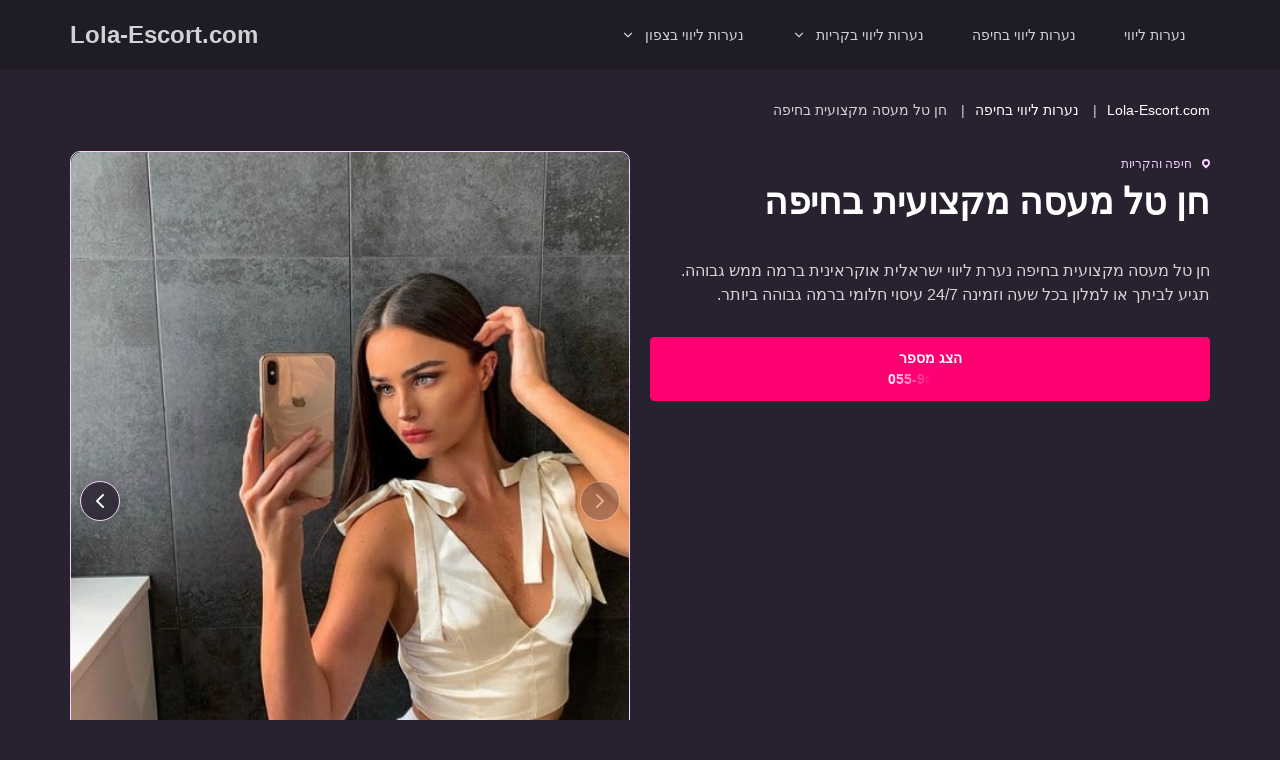

--- FILE ---
content_type: text/html; charset=UTF-8
request_url: https://lola-escort.com/escort/%d7%97%d7%9f-%d7%98%d7%9c-%d7%9e%d7%a2%d7%a1%d7%94-%d7%9e%d7%a7%d7%a6%d7%95%d7%a2%d7%99%d7%aa/
body_size: 12920
content:
<!doctype html>
<html dir="rtl" lang="he-IL">

<head>
	<meta charset="UTF-8">
	<meta name="viewport" content="width=device-width, initial-scale=1">

	<meta name='robots' content='index, follow, max-image-preview:large, max-snippet:-1, max-video-preview:-1' />

<!-- Google Tag Manager for WordPress by gtm4wp.com -->
<script data-cfasync="false" data-pagespeed-no-defer>
	var gtm4wp_datalayer_name = "dataLayer";
	var dataLayer = dataLayer || [];
</script>
<!-- End Google Tag Manager for WordPress by gtm4wp.com -->
	<!-- This site is optimized with the Yoast SEO plugin v25.2 - https://yoast.com/wordpress/plugins/seo/ -->
	<title>חן טל מעסה מקצועית בחיפה - Lola-Escort.com</title>
	<meta name="description" content="חן טל זונה מקצועית בחיפה נערת ליווי ישראלית אוקראינית ברמה ממש גבוהה. תגיע לביתך או למלון בכל שעה וזמינה 24/7 עיסוי חלומי ברמה גבוהה ביותר." />
	<link rel="canonical" href="https://lola-escort.com/escort/חן-טל-מעסה-מקצועית/" />
	<meta property="og:locale" content="he_IL" />
	<meta property="og:type" content="article" />
	<meta property="og:title" content="חן טל מעסה מקצועית בחיפה - Lola-Escort.com" />
	<meta property="og:description" content="חן טל זונה מקצועית בחיפה נערת ליווי ישראלית אוקראינית ברמה ממש גבוהה. תגיע לביתך או למלון בכל שעה וזמינה 24/7 עיסוי חלומי ברמה גבוהה ביותר." />
	<meta property="og:url" content="https://lola-escort.com/escort/חן-טל-מעסה-מקצועית/" />
	<meta property="og:site_name" content="Lola-Escort.com" />
	<meta property="article:modified_time" content="2022-12-08T16:51:46+00:00" />
	<meta property="og:image" content="https://lola-escort.com/wp-content/uploads/2022/03/Escort_haifa_girls_2-6.jpg" />
	<meta property="og:image:width" content="480" />
	<meta property="og:image:height" content="600" />
	<meta property="og:image:type" content="image/jpeg" />
	<meta name="twitter:card" content="summary_large_image" />
	<meta name="twitter:label1" content="זמן קריאה מוערך" />
	<meta name="twitter:data1" content="דקה1" />
	<script type="application/ld+json" class="yoast-schema-graph">{"@context":"https://schema.org","@graph":[{"@type":"WebPage","@id":"https://lola-escort.com/escort/%d7%97%d7%9f-%d7%98%d7%9c-%d7%9e%d7%a2%d7%a1%d7%94-%d7%9e%d7%a7%d7%a6%d7%95%d7%a2%d7%99%d7%aa/","url":"https://lola-escort.com/escort/%d7%97%d7%9f-%d7%98%d7%9c-%d7%9e%d7%a2%d7%a1%d7%94-%d7%9e%d7%a7%d7%a6%d7%95%d7%a2%d7%99%d7%aa/","name":"חן טל מעסה מקצועית בחיפה - Lola-Escort.com","isPartOf":{"@id":"https://lola-escort.com/#website"},"primaryImageOfPage":{"@id":"https://lola-escort.com/escort/%d7%97%d7%9f-%d7%98%d7%9c-%d7%9e%d7%a2%d7%a1%d7%94-%d7%9e%d7%a7%d7%a6%d7%95%d7%a2%d7%99%d7%aa/#primaryimage"},"image":{"@id":"https://lola-escort.com/escort/%d7%97%d7%9f-%d7%98%d7%9c-%d7%9e%d7%a2%d7%a1%d7%94-%d7%9e%d7%a7%d7%a6%d7%95%d7%a2%d7%99%d7%aa/#primaryimage"},"thumbnailUrl":"https://lola-escort.com/wp-content/uploads/2022/03/Escort_haifa_girls_2-6.jpg","datePublished":"2022-03-09T23:01:07+00:00","dateModified":"2022-12-08T16:51:46+00:00","description":"חן טל זונה מקצועית בחיפה נערת ליווי ישראלית אוקראינית ברמה ממש גבוהה. תגיע לביתך או למלון בכל שעה וזמינה 24/7 עיסוי חלומי ברמה גבוהה ביותר.","breadcrumb":{"@id":"https://lola-escort.com/escort/%d7%97%d7%9f-%d7%98%d7%9c-%d7%9e%d7%a2%d7%a1%d7%94-%d7%9e%d7%a7%d7%a6%d7%95%d7%a2%d7%99%d7%aa/#breadcrumb"},"inLanguage":"he-IL","potentialAction":[{"@type":"ReadAction","target":["https://lola-escort.com/escort/%d7%97%d7%9f-%d7%98%d7%9c-%d7%9e%d7%a2%d7%a1%d7%94-%d7%9e%d7%a7%d7%a6%d7%95%d7%a2%d7%99%d7%aa/"]}]},{"@type":"ImageObject","inLanguage":"he-IL","@id":"https://lola-escort.com/escort/%d7%97%d7%9f-%d7%98%d7%9c-%d7%9e%d7%a2%d7%a1%d7%94-%d7%9e%d7%a7%d7%a6%d7%95%d7%a2%d7%99%d7%aa/#primaryimage","url":"https://lola-escort.com/wp-content/uploads/2022/03/Escort_haifa_girls_2-6.jpg","contentUrl":"https://lola-escort.com/wp-content/uploads/2022/03/Escort_haifa_girls_2-6.jpg","width":480,"height":600,"caption":"Escort_haifa_girls"},{"@type":"BreadcrumbList","@id":"https://lola-escort.com/escort/%d7%97%d7%9f-%d7%98%d7%9c-%d7%9e%d7%a2%d7%a1%d7%94-%d7%9e%d7%a7%d7%a6%d7%95%d7%a2%d7%99%d7%aa/#breadcrumb","itemListElement":[{"@type":"ListItem","position":1,"name":"Home","item":"https://lola-escort.com/"},{"@type":"ListItem","position":2,"name":"escort","item":"https://lola-escort.com/escort/"},{"@type":"ListItem","position":3,"name":"חן טל מעסה מקצועית בחיפה"}]},{"@type":"WebSite","@id":"https://lola-escort.com/#website","url":"https://lola-escort.com/","name":"Lola-Escort.com","description":"נערות ליווי בצפון, נערות ליווי בחיפה - שירותי נערות ליווי בקריות","potentialAction":[{"@type":"SearchAction","target":{"@type":"EntryPoint","urlTemplate":"https://lola-escort.com/?s={search_term_string}"},"query-input":{"@type":"PropertyValueSpecification","valueRequired":true,"valueName":"search_term_string"}}],"inLanguage":"he-IL"}]}</script>
	<!-- / Yoast SEO plugin. -->



<link rel="alternate" type="application/rss+xml" title="Lola-Escort.com &laquo; פיד‏" href="https://lola-escort.com/feed/" />
<link rel="alternate" type="application/rss+xml" title="Lola-Escort.com &laquo; פיד תגובות‏" href="https://lola-escort.com/comments/feed/" />
<link rel="alternate" title="oEmbed (JSON)" type="application/json+oembed" href="https://lola-escort.com/wp-json/oembed/1.0/embed?url=https%3A%2F%2Flola-escort.com%2Fescort%2F%25d7%2597%25d7%259f-%25d7%2598%25d7%259c-%25d7%259e%25d7%25a2%25d7%25a1%25d7%2594-%25d7%259e%25d7%25a7%25d7%25a6%25d7%2595%25d7%25a2%25d7%2599%25d7%25aa%2F" />
<link rel="alternate" title="oEmbed (XML)" type="text/xml+oembed" href="https://lola-escort.com/wp-json/oembed/1.0/embed?url=https%3A%2F%2Flola-escort.com%2Fescort%2F%25d7%2597%25d7%259f-%25d7%2598%25d7%259c-%25d7%259e%25d7%25a2%25d7%25a1%25d7%2594-%25d7%259e%25d7%25a7%25d7%25a6%25d7%2595%25d7%25a2%25d7%2599%25d7%25aa%2F&#038;format=xml" />
<style id='wp-img-auto-sizes-contain-inline-css'>
img:is([sizes=auto i],[sizes^="auto," i]){contain-intrinsic-size:3000px 1500px}
/*# sourceURL=wp-img-auto-sizes-contain-inline-css */
</style>
<style id='wp-emoji-styles-inline-css'>

	img.wp-smiley, img.emoji {
		display: inline !important;
		border: none !important;
		box-shadow: none !important;
		height: 1em !important;
		width: 1em !important;
		margin: 0 0.07em !important;
		vertical-align: -0.1em !important;
		background: none !important;
		padding: 0 !important;
	}
/*# sourceURL=wp-emoji-styles-inline-css */
</style>
<style id='wp-block-library-inline-css'>
:root{--wp-block-synced-color:#7a00df;--wp-block-synced-color--rgb:122,0,223;--wp-bound-block-color:var(--wp-block-synced-color);--wp-editor-canvas-background:#ddd;--wp-admin-theme-color:#007cba;--wp-admin-theme-color--rgb:0,124,186;--wp-admin-theme-color-darker-10:#006ba1;--wp-admin-theme-color-darker-10--rgb:0,107,160.5;--wp-admin-theme-color-darker-20:#005a87;--wp-admin-theme-color-darker-20--rgb:0,90,135;--wp-admin-border-width-focus:2px}@media (min-resolution:192dpi){:root{--wp-admin-border-width-focus:1.5px}}.wp-element-button{cursor:pointer}:root .has-very-light-gray-background-color{background-color:#eee}:root .has-very-dark-gray-background-color{background-color:#313131}:root .has-very-light-gray-color{color:#eee}:root .has-very-dark-gray-color{color:#313131}:root .has-vivid-green-cyan-to-vivid-cyan-blue-gradient-background{background:linear-gradient(135deg,#00d084,#0693e3)}:root .has-purple-crush-gradient-background{background:linear-gradient(135deg,#34e2e4,#4721fb 50%,#ab1dfe)}:root .has-hazy-dawn-gradient-background{background:linear-gradient(135deg,#faaca8,#dad0ec)}:root .has-subdued-olive-gradient-background{background:linear-gradient(135deg,#fafae1,#67a671)}:root .has-atomic-cream-gradient-background{background:linear-gradient(135deg,#fdd79a,#004a59)}:root .has-nightshade-gradient-background{background:linear-gradient(135deg,#330968,#31cdcf)}:root .has-midnight-gradient-background{background:linear-gradient(135deg,#020381,#2874fc)}:root{--wp--preset--font-size--normal:16px;--wp--preset--font-size--huge:42px}.has-regular-font-size{font-size:1em}.has-larger-font-size{font-size:2.625em}.has-normal-font-size{font-size:var(--wp--preset--font-size--normal)}.has-huge-font-size{font-size:var(--wp--preset--font-size--huge)}.has-text-align-center{text-align:center}.has-text-align-left{text-align:left}.has-text-align-right{text-align:right}.has-fit-text{white-space:nowrap!important}#end-resizable-editor-section{display:none}.aligncenter{clear:both}.items-justified-left{justify-content:flex-start}.items-justified-center{justify-content:center}.items-justified-right{justify-content:flex-end}.items-justified-space-between{justify-content:space-between}.screen-reader-text{border:0;clip-path:inset(50%);height:1px;margin:-1px;overflow:hidden;padding:0;position:absolute;width:1px;word-wrap:normal!important}.screen-reader-text:focus{background-color:#ddd;clip-path:none;color:#444;display:block;font-size:1em;height:auto;left:5px;line-height:normal;padding:15px 23px 14px;text-decoration:none;top:5px;width:auto;z-index:100000}html :where(.has-border-color){border-style:solid}html :where([style*=border-top-color]){border-top-style:solid}html :where([style*=border-right-color]){border-right-style:solid}html :where([style*=border-bottom-color]){border-bottom-style:solid}html :where([style*=border-left-color]){border-left-style:solid}html :where([style*=border-width]){border-style:solid}html :where([style*=border-top-width]){border-top-style:solid}html :where([style*=border-right-width]){border-right-style:solid}html :where([style*=border-bottom-width]){border-bottom-style:solid}html :where([style*=border-left-width]){border-left-style:solid}html :where(img[class*=wp-image-]){height:auto;max-width:100%}:where(figure){margin:0 0 1em}html :where(.is-position-sticky){--wp-admin--admin-bar--position-offset:var(--wp-admin--admin-bar--height,0px)}@media screen and (max-width:600px){html :where(.is-position-sticky){--wp-admin--admin-bar--position-offset:0px}}

/*# sourceURL=wp-block-library-inline-css */
</style><style id='wp-block-paragraph-inline-css'>
.is-small-text{font-size:.875em}.is-regular-text{font-size:1em}.is-large-text{font-size:2.25em}.is-larger-text{font-size:3em}.has-drop-cap:not(:focus):first-letter{float:right;font-size:8.4em;font-style:normal;font-weight:100;line-height:.68;margin:.05em 0 0 .1em;text-transform:uppercase}body.rtl .has-drop-cap:not(:focus):first-letter{float:none;margin-right:.1em}p.has-drop-cap.has-background{overflow:hidden}:root :where(p.has-background){padding:1.25em 2.375em}:where(p.has-text-color:not(.has-link-color)) a{color:inherit}p.has-text-align-left[style*="writing-mode:vertical-lr"],p.has-text-align-right[style*="writing-mode:vertical-rl"]{rotate:180deg}
/*# sourceURL=https://lola-escort.com/wp-includes/blocks/paragraph/style.min.css */
</style>
<style id='global-styles-inline-css'>
:root{--wp--preset--aspect-ratio--square: 1;--wp--preset--aspect-ratio--4-3: 4/3;--wp--preset--aspect-ratio--3-4: 3/4;--wp--preset--aspect-ratio--3-2: 3/2;--wp--preset--aspect-ratio--2-3: 2/3;--wp--preset--aspect-ratio--16-9: 16/9;--wp--preset--aspect-ratio--9-16: 9/16;--wp--preset--color--black: #000000;--wp--preset--color--cyan-bluish-gray: #abb8c3;--wp--preset--color--white: #ffffff;--wp--preset--color--pale-pink: #f78da7;--wp--preset--color--vivid-red: #cf2e2e;--wp--preset--color--luminous-vivid-orange: #ff6900;--wp--preset--color--luminous-vivid-amber: #fcb900;--wp--preset--color--light-green-cyan: #7bdcb5;--wp--preset--color--vivid-green-cyan: #00d084;--wp--preset--color--pale-cyan-blue: #8ed1fc;--wp--preset--color--vivid-cyan-blue: #0693e3;--wp--preset--color--vivid-purple: #9b51e0;--wp--preset--gradient--vivid-cyan-blue-to-vivid-purple: linear-gradient(135deg,rgb(6,147,227) 0%,rgb(155,81,224) 100%);--wp--preset--gradient--light-green-cyan-to-vivid-green-cyan: linear-gradient(135deg,rgb(122,220,180) 0%,rgb(0,208,130) 100%);--wp--preset--gradient--luminous-vivid-amber-to-luminous-vivid-orange: linear-gradient(135deg,rgb(252,185,0) 0%,rgb(255,105,0) 100%);--wp--preset--gradient--luminous-vivid-orange-to-vivid-red: linear-gradient(135deg,rgb(255,105,0) 0%,rgb(207,46,46) 100%);--wp--preset--gradient--very-light-gray-to-cyan-bluish-gray: linear-gradient(135deg,rgb(238,238,238) 0%,rgb(169,184,195) 100%);--wp--preset--gradient--cool-to-warm-spectrum: linear-gradient(135deg,rgb(74,234,220) 0%,rgb(151,120,209) 20%,rgb(207,42,186) 40%,rgb(238,44,130) 60%,rgb(251,105,98) 80%,rgb(254,248,76) 100%);--wp--preset--gradient--blush-light-purple: linear-gradient(135deg,rgb(255,206,236) 0%,rgb(152,150,240) 100%);--wp--preset--gradient--blush-bordeaux: linear-gradient(135deg,rgb(254,205,165) 0%,rgb(254,45,45) 50%,rgb(107,0,62) 100%);--wp--preset--gradient--luminous-dusk: linear-gradient(135deg,rgb(255,203,112) 0%,rgb(199,81,192) 50%,rgb(65,88,208) 100%);--wp--preset--gradient--pale-ocean: linear-gradient(135deg,rgb(255,245,203) 0%,rgb(182,227,212) 50%,rgb(51,167,181) 100%);--wp--preset--gradient--electric-grass: linear-gradient(135deg,rgb(202,248,128) 0%,rgb(113,206,126) 100%);--wp--preset--gradient--midnight: linear-gradient(135deg,rgb(2,3,129) 0%,rgb(40,116,252) 100%);--wp--preset--font-size--small: 13px;--wp--preset--font-size--medium: 20px;--wp--preset--font-size--large: 36px;--wp--preset--font-size--x-large: 42px;--wp--preset--spacing--20: 0.44rem;--wp--preset--spacing--30: 0.67rem;--wp--preset--spacing--40: 1rem;--wp--preset--spacing--50: 1.5rem;--wp--preset--spacing--60: 2.25rem;--wp--preset--spacing--70: 3.38rem;--wp--preset--spacing--80: 5.06rem;--wp--preset--shadow--natural: 6px 6px 9px rgba(0, 0, 0, 0.2);--wp--preset--shadow--deep: 12px 12px 50px rgba(0, 0, 0, 0.4);--wp--preset--shadow--sharp: 6px 6px 0px rgba(0, 0, 0, 0.2);--wp--preset--shadow--outlined: 6px 6px 0px -3px rgb(255, 255, 255), 6px 6px rgb(0, 0, 0);--wp--preset--shadow--crisp: 6px 6px 0px rgb(0, 0, 0);}:where(.is-layout-flex){gap: 0.5em;}:where(.is-layout-grid){gap: 0.5em;}body .is-layout-flex{display: flex;}.is-layout-flex{flex-wrap: wrap;align-items: center;}.is-layout-flex > :is(*, div){margin: 0;}body .is-layout-grid{display: grid;}.is-layout-grid > :is(*, div){margin: 0;}:where(.wp-block-columns.is-layout-flex){gap: 2em;}:where(.wp-block-columns.is-layout-grid){gap: 2em;}:where(.wp-block-post-template.is-layout-flex){gap: 1.25em;}:where(.wp-block-post-template.is-layout-grid){gap: 1.25em;}.has-black-color{color: var(--wp--preset--color--black) !important;}.has-cyan-bluish-gray-color{color: var(--wp--preset--color--cyan-bluish-gray) !important;}.has-white-color{color: var(--wp--preset--color--white) !important;}.has-pale-pink-color{color: var(--wp--preset--color--pale-pink) !important;}.has-vivid-red-color{color: var(--wp--preset--color--vivid-red) !important;}.has-luminous-vivid-orange-color{color: var(--wp--preset--color--luminous-vivid-orange) !important;}.has-luminous-vivid-amber-color{color: var(--wp--preset--color--luminous-vivid-amber) !important;}.has-light-green-cyan-color{color: var(--wp--preset--color--light-green-cyan) !important;}.has-vivid-green-cyan-color{color: var(--wp--preset--color--vivid-green-cyan) !important;}.has-pale-cyan-blue-color{color: var(--wp--preset--color--pale-cyan-blue) !important;}.has-vivid-cyan-blue-color{color: var(--wp--preset--color--vivid-cyan-blue) !important;}.has-vivid-purple-color{color: var(--wp--preset--color--vivid-purple) !important;}.has-black-background-color{background-color: var(--wp--preset--color--black) !important;}.has-cyan-bluish-gray-background-color{background-color: var(--wp--preset--color--cyan-bluish-gray) !important;}.has-white-background-color{background-color: var(--wp--preset--color--white) !important;}.has-pale-pink-background-color{background-color: var(--wp--preset--color--pale-pink) !important;}.has-vivid-red-background-color{background-color: var(--wp--preset--color--vivid-red) !important;}.has-luminous-vivid-orange-background-color{background-color: var(--wp--preset--color--luminous-vivid-orange) !important;}.has-luminous-vivid-amber-background-color{background-color: var(--wp--preset--color--luminous-vivid-amber) !important;}.has-light-green-cyan-background-color{background-color: var(--wp--preset--color--light-green-cyan) !important;}.has-vivid-green-cyan-background-color{background-color: var(--wp--preset--color--vivid-green-cyan) !important;}.has-pale-cyan-blue-background-color{background-color: var(--wp--preset--color--pale-cyan-blue) !important;}.has-vivid-cyan-blue-background-color{background-color: var(--wp--preset--color--vivid-cyan-blue) !important;}.has-vivid-purple-background-color{background-color: var(--wp--preset--color--vivid-purple) !important;}.has-black-border-color{border-color: var(--wp--preset--color--black) !important;}.has-cyan-bluish-gray-border-color{border-color: var(--wp--preset--color--cyan-bluish-gray) !important;}.has-white-border-color{border-color: var(--wp--preset--color--white) !important;}.has-pale-pink-border-color{border-color: var(--wp--preset--color--pale-pink) !important;}.has-vivid-red-border-color{border-color: var(--wp--preset--color--vivid-red) !important;}.has-luminous-vivid-orange-border-color{border-color: var(--wp--preset--color--luminous-vivid-orange) !important;}.has-luminous-vivid-amber-border-color{border-color: var(--wp--preset--color--luminous-vivid-amber) !important;}.has-light-green-cyan-border-color{border-color: var(--wp--preset--color--light-green-cyan) !important;}.has-vivid-green-cyan-border-color{border-color: var(--wp--preset--color--vivid-green-cyan) !important;}.has-pale-cyan-blue-border-color{border-color: var(--wp--preset--color--pale-cyan-blue) !important;}.has-vivid-cyan-blue-border-color{border-color: var(--wp--preset--color--vivid-cyan-blue) !important;}.has-vivid-purple-border-color{border-color: var(--wp--preset--color--vivid-purple) !important;}.has-vivid-cyan-blue-to-vivid-purple-gradient-background{background: var(--wp--preset--gradient--vivid-cyan-blue-to-vivid-purple) !important;}.has-light-green-cyan-to-vivid-green-cyan-gradient-background{background: var(--wp--preset--gradient--light-green-cyan-to-vivid-green-cyan) !important;}.has-luminous-vivid-amber-to-luminous-vivid-orange-gradient-background{background: var(--wp--preset--gradient--luminous-vivid-amber-to-luminous-vivid-orange) !important;}.has-luminous-vivid-orange-to-vivid-red-gradient-background{background: var(--wp--preset--gradient--luminous-vivid-orange-to-vivid-red) !important;}.has-very-light-gray-to-cyan-bluish-gray-gradient-background{background: var(--wp--preset--gradient--very-light-gray-to-cyan-bluish-gray) !important;}.has-cool-to-warm-spectrum-gradient-background{background: var(--wp--preset--gradient--cool-to-warm-spectrum) !important;}.has-blush-light-purple-gradient-background{background: var(--wp--preset--gradient--blush-light-purple) !important;}.has-blush-bordeaux-gradient-background{background: var(--wp--preset--gradient--blush-bordeaux) !important;}.has-luminous-dusk-gradient-background{background: var(--wp--preset--gradient--luminous-dusk) !important;}.has-pale-ocean-gradient-background{background: var(--wp--preset--gradient--pale-ocean) !important;}.has-electric-grass-gradient-background{background: var(--wp--preset--gradient--electric-grass) !important;}.has-midnight-gradient-background{background: var(--wp--preset--gradient--midnight) !important;}.has-small-font-size{font-size: var(--wp--preset--font-size--small) !important;}.has-medium-font-size{font-size: var(--wp--preset--font-size--medium) !important;}.has-large-font-size{font-size: var(--wp--preset--font-size--large) !important;}.has-x-large-font-size{font-size: var(--wp--preset--font-size--x-large) !important;}
/*# sourceURL=global-styles-inline-css */
</style>

<style id='classic-theme-styles-inline-css'>
/*! This file is auto-generated */
.wp-block-button__link{color:#fff;background-color:#32373c;border-radius:9999px;box-shadow:none;text-decoration:none;padding:calc(.667em + 2px) calc(1.333em + 2px);font-size:1.125em}.wp-block-file__button{background:#32373c;color:#fff;text-decoration:none}
/*# sourceURL=/wp-includes/css/classic-themes.min.css */
</style>
<link data-minify="1" rel='stylesheet' id='eskort-style-css' href='https://lola-escort.com/wp-content/cache/min/1/wp-content/themes/eskort/assets/css/main.css?ver=1749239370' media='all' />
<link rel="https://api.w.org/" href="https://lola-escort.com/wp-json/" /><link rel="alternate" title="JSON" type="application/json" href="https://lola-escort.com/wp-json/wp/v2/catalog/299" /><link rel="EditURI" type="application/rsd+xml" title="RSD" href="https://lola-escort.com/xmlrpc.php?rsd" />
<meta name="generator" content="WordPress 6.9" />
<link rel='shortlink' href='https://lola-escort.com/?p=299' />

<!-- Google Tag Manager for WordPress by gtm4wp.com -->
<!-- GTM Container placement set to off -->
<script data-cfasync="false" data-pagespeed-no-defer>
	var dataLayer_content = {"pagePostType":"catalog","pagePostType2":"single-catalog","pagePostAuthor":"master"};
	dataLayer.push( dataLayer_content );
</script>

<!-- End Google Tag Manager for WordPress by gtm4wp.com --><!-- This code is added by Analytify (6.1.0) https://analytify.io/ !-->
			<script async src="https://www.googletagmanager.com/gtag/js?id=?UA-235694956-1"></script>
			<script>
			window.dataLayer = window.dataLayer || [];
			function gtag(){dataLayer.push(arguments);}
			gtag('js', new Date());

			const configuration = JSON.parse( '{"anonymize_ip":"false","forceSSL":"false","allow_display_features":"false","debug_mode":true}' );
			const gaID = 'UA-235694956-1';

			
			gtag('config', gaID, configuration);

			
			</script>

			<!-- This code is added by Analytify (6.1.0) !--><link rel="icon" href="https://lola-escort.com/wp-content/uploads/2022/08/cropped-favicon-01-32x32.png" sizes="32x32" />
<link rel="icon" href="https://lola-escort.com/wp-content/uploads/2022/08/cropped-favicon-01-192x192.png" sizes="192x192" />
<link rel="apple-touch-icon" href="https://lola-escort.com/wp-content/uploads/2022/08/cropped-favicon-01-180x180.png" />
<meta name="msapplication-TileImage" content="https://lola-escort.com/wp-content/uploads/2022/08/cropped-favicon-01-270x270.png" />
	</style>
<meta name="generator" content="WP Rocket 3.18.3" data-wpr-features="wpr_minify_concatenate_js wpr_minify_css wpr_preload_links wpr_desktop" /></head>

<body class="rtl wp-singular catalog-template-default single single-catalog postid-299 wp-theme-eskort">
	
	<header class="site-header-outer">
		<div data-rocket-location-hash="40f22408a88335a0945fffe944caafc3" class="container">
			<div class="site-header">
				<div class="site-header-nav">
					<button class="site-header-hamburger" aria-label="לִפְתוֹחַ" data-bs-toggle="modal" data-bs-target="#menuModal">
						<svg class="ic ic-hamburger" aria-hidden="true">
							<use xlink:href="#sprite-hamburger"></use>
						</svg>
					</button>
					<nav class="site-menu site-header-menu"><ul id="menu-menu-1" class="" itemscope itemtype="http://www.schema.org/SiteNavigationElement"><li class="menu-item menu-item-type-post_type menu-item-object-page menu-item-home"><a itemprop="url" href="https://lola-escort.com/"><span itemprop="name">נערות ליווי</span><svg class="ic ic-chevron" aria-hidden="true"><use xlink:href="#sprite-chevron"></use></svg></a></li>
<li class="menu-item menu-item-type-taxonomy menu-item-object-girl-category current-catalog-ancestor current-menu-parent current-catalog-parent active"><a itemprop="url" href="https://lola-escort.com/escorts/haifa/"><span itemprop="name">נערות ליווי בחיפה</span><svg class="ic ic-chevron" aria-hidden="true"><use xlink:href="#sprite-chevron"></use></svg></a></li>
<li class="menu-item menu-item-type-taxonomy menu-item-object-girl-category menu-item-has-children dropdown"><a href="#" data-bs-toggle="dropdown" aria-expanded="false" class="dropdown-toggle"><span itemprop="name">נערות ליווי בקריות</span><svg class="ic ic-chevron" aria-hidden="true"><use xlink:href="#sprite-chevron"></use></svg></a>
<ul class="dropdown-menu" >
	<li class="menu-item menu-item-type-taxonomy menu-item-object-girl-category"><a itemprop="url" href="https://lola-escort.com/escorts/kiryat-bialik/" class="dropdown-item"><span itemprop="name">נערות ליווי בקרית ביאליק</span><svg class="ic ic-chevron" aria-hidden="true"><use xlink:href="#sprite-chevron"></use></svg></a></li>
	<li class="menu-item menu-item-type-taxonomy menu-item-object-girl-category"><a itemprop="url" href="https://lola-escort.com/escorts/kiryat-haim/" class="dropdown-item"><span itemprop="name">נערות ליווי בקרית חיים</span><svg class="ic ic-chevron" aria-hidden="true"><use xlink:href="#sprite-chevron"></use></svg></a></li>
	<li class="menu-item menu-item-type-taxonomy menu-item-object-girl-category"><a itemprop="url" href="https://lola-escort.com/escorts/kiryat-yam/" class="dropdown-item"><span itemprop="name">נערות ליווי בקרית ים</span><svg class="ic ic-chevron" aria-hidden="true"><use xlink:href="#sprite-chevron"></use></svg></a></li>
	<li class="menu-item menu-item-type-taxonomy menu-item-object-girl-category"><a itemprop="url" href="https://lola-escort.com/escorts/kiryat-motzkin/" class="dropdown-item"><span itemprop="name">נערות ליווי בקרית מוצקין</span><svg class="ic ic-chevron" aria-hidden="true"><use xlink:href="#sprite-chevron"></use></svg></a></li>
</ul>
</li>
<li class="menu-item menu-item-type-taxonomy menu-item-object-girl-category menu-item-has-children dropdown"><a href="#" data-bs-toggle="dropdown" aria-expanded="false" class="dropdown-toggle"><span itemprop="name">נערות ליווי בצפון</span><svg class="ic ic-chevron" aria-hidden="true"><use xlink:href="#sprite-chevron"></use></svg></a>
<ul class="dropdown-menu" >
	<li class="menu-item menu-item-type-taxonomy menu-item-object-girl-category"><a itemprop="url" href="https://lola-escort.com/escorts/nesher/" class="dropdown-item"><span itemprop="name">נערות ליווי בנשר</span><svg class="ic ic-chevron" aria-hidden="true"><use xlink:href="#sprite-chevron"></use></svg></a></li>
	<li class="menu-item menu-item-type-taxonomy menu-item-object-girl-category"><a itemprop="url" href="https://lola-escort.com/escorts/tirat-carmel/" class="dropdown-item"><span itemprop="name">נערות ליווי בטירת כרמל</span><svg class="ic ic-chevron" aria-hidden="true"><use xlink:href="#sprite-chevron"></use></svg></a></li>
	<li class="menu-item menu-item-type-taxonomy menu-item-object-girl-category"><a itemprop="url" href="https://lola-escort.com/escorts/atlit/" class="dropdown-item"><span itemprop="name">נערות ליווי בעתלית</span><svg class="ic ic-chevron" aria-hidden="true"><use xlink:href="#sprite-chevron"></use></svg></a></li>
	<li class="menu-item menu-item-type-taxonomy menu-item-object-girl-category"><a itemprop="url" href="https://lola-escort.com/escorts/acre/" class="dropdown-item"><span itemprop="name">נערות ליווי בעכו</span><svg class="ic ic-chevron" aria-hidden="true"><use xlink:href="#sprite-chevron"></use></svg></a></li>
	<li class="menu-item menu-item-type-taxonomy menu-item-object-girl-category"><a itemprop="url" href="https://lola-escort.com/escorts/nahariyya/" class="dropdown-item"><span itemprop="name">נערות ליווי בנהריה</span><svg class="ic ic-chevron" aria-hidden="true"><use xlink:href="#sprite-chevron"></use></svg></a></li>
	<li class="menu-item menu-item-type-taxonomy menu-item-object-girl-category"><a itemprop="url" href="https://lola-escort.com/escorts/afula/" class="dropdown-item"><span itemprop="name">נערות ליווי בעפולה</span><svg class="ic ic-chevron" aria-hidden="true"><use xlink:href="#sprite-chevron"></use></svg></a></li>
	<li class="menu-item menu-item-type-taxonomy menu-item-object-girl-category"><a itemprop="url" href="https://lola-escort.com/escorts/caesarea/" class="dropdown-item"><span itemprop="name">נערות ליווי בקיסריה</span><svg class="ic ic-chevron" aria-hidden="true"><use xlink:href="#sprite-chevron"></use></svg></a></li>
	<li class="menu-item menu-item-type-taxonomy menu-item-object-girl-category"><a itemprop="url" href="https://lola-escort.com/escorts/hadera/" class="dropdown-item"><span itemprop="name">נערות ליווי בחדרה</span><svg class="ic ic-chevron" aria-hidden="true"><use xlink:href="#sprite-chevron"></use></svg></a></li>
	<li class="menu-item menu-item-type-taxonomy menu-item-object-girl-category"><a itemprop="url" href="https://lola-escort.com/escorts/tiberias/" class="dropdown-item"><span itemprop="name">נערות ליווי בטבריה</span><svg class="ic ic-chevron" aria-hidden="true"><use xlink:href="#sprite-chevron"></use></svg></a></li>
	<li class="menu-item menu-item-type-taxonomy menu-item-object-girl-category"><a itemprop="url" href="https://lola-escort.com/escorts/karmiel/" class="dropdown-item"><span itemprop="name">נערות ליווי בכרמיאל</span><svg class="ic ic-chevron" aria-hidden="true"><use xlink:href="#sprite-chevron"></use></svg></a></li>
	<li class="menu-item menu-item-type-taxonomy menu-item-object-girl-category"><a itemprop="url" href="https://lola-escort.com/escorts/nazareth/" class="dropdown-item"><span itemprop="name">נערות ליווי בנצרת</span><svg class="ic ic-chevron" aria-hidden="true"><use xlink:href="#sprite-chevron"></use></svg></a></li>
</ul>
</li>
</ul></nav>				</div>



									<a href="https://lola-escort.com" class="site-header-logo" title="Lola-Escort.com">
													Lola-Escort.com
											</a>
							</div>
		</div>
		</div>
	</header>
<main data-rocket-location-hash="a7f3a38089255325ab69e86fe15ac6d6" class="site-main" itemscope itemtype="http://schema.org/Service">
    <link itemprop="additionalType" href="https://schema.org/AdultEntertainment">
    <meta itemprop="providerMobility" content="dynamic">

    <div data-rocket-location-hash="9fac99a10f3ff7183cec3e29f076b89a" class="breadcrumb-outer">
    <div data-rocket-location-hash="a07ea42f7826adb30ee53f29399bc39c" class="container">
        <ol itemscope itemtype="https://schema.org/BreadcrumbList" class="breadcrumb">
            <li itemprop="itemListElement" itemscope itemtype="https://schema.org/ListItem">
                <a href="https://lola-escort.com" itemprop="item"><span itemprop="name">Lola-Escort.com</span></a>
                <meta itemprop="position" content="1">
            </li>
                        <li itemprop="itemListElement" itemscope itemtype="https://schema.org/ListItem">
                <a href="https://lola-escort.com/escorts/haifa/" itemprop="item"><span itemprop="name">נערות ליווי בחיפה</span></a>
                <meta itemprop="position" content="2">
            </li>
            <li itemprop="itemListElement" itemscope itemtype="https://schema.org/ListItem">
                <span itemprop="name">חן טל מעסה מקצועית בחיפה</span>
                <meta itemprop="position" content="2">
            </li>
        </ol>
    </div>
</div>
<div class="container">
    <div data-rocket-location-hash="27bad054a292f89c36997eb16821e689" class="personal">
        <div class="gallery">
            <div class="swiper gallery-slider">
                <div class="swiper-wrapper">
                                            <div class="swiper-slide">
                                                            <img width="480" height="600" src="https://lola-escort.com/wp-content/uploads/2022/03/Escort_haifa_girls-6.jpg" class="swiper-lazy" alt="Escort_haifa_girls" itemprop="image" decoding="async" fetchpriority="high" srcset="https://lola-escort.com/wp-content/uploads/2022/03/Escort_haifa_girls-6.jpg 480w, https://lola-escort.com/wp-content/uploads/2022/03/Escort_haifa_girls-6-308x385.jpg 308w, https://lola-escort.com/wp-content/uploads/2022/03/Escort_haifa_girls-6-80x100.jpg 80w" sizes="(max-width: 480px) 100vw, 480px" />                                                        <div class="swiper-lazy-preloader"></div>
                        </div>
                                            <div class="swiper-slide">
                                                            <img width="480" height="600" src="https://lola-escort.com/wp-content/uploads/2022/03/Escort_haifa_girls_2-6.jpg" class="swiper-lazy" alt="Escort_haifa_girls" decoding="async" srcset="https://lola-escort.com/wp-content/uploads/2022/03/Escort_haifa_girls_2-6.jpg 480w, https://lola-escort.com/wp-content/uploads/2022/03/Escort_haifa_girls_2-6-308x385.jpg 308w, https://lola-escort.com/wp-content/uploads/2022/03/Escort_haifa_girls_2-6-80x100.jpg 80w" sizes="(max-width: 480px) 100vw, 480px" />                                                        <div class="swiper-lazy-preloader"></div>
                        </div>
                                            <div class="swiper-slide">
                                                            <img width="480" height="600" src="https://lola-escort.com/wp-content/uploads/2022/03/Escort_haifa_girls_3-6.jpg" class="swiper-lazy" alt="Escort_haifa_girls" decoding="async" srcset="https://lola-escort.com/wp-content/uploads/2022/03/Escort_haifa_girls_3-6.jpg 480w, https://lola-escort.com/wp-content/uploads/2022/03/Escort_haifa_girls_3-6-308x385.jpg 308w, https://lola-escort.com/wp-content/uploads/2022/03/Escort_haifa_girls_3-6-80x100.jpg 80w" sizes="(max-width: 480px) 100vw, 480px" />                                                        <div class="swiper-lazy-preloader"></div>
                        </div>
                                            <div class="swiper-slide">
                                                            <img width="480" height="600" src="https://lola-escort.com/wp-content/uploads/2022/03/Escort_haifa_girls_4-6.jpg" class="swiper-lazy" alt="Escort_haifa_girls" decoding="async" loading="lazy" srcset="https://lola-escort.com/wp-content/uploads/2022/03/Escort_haifa_girls_4-6.jpg 480w, https://lola-escort.com/wp-content/uploads/2022/03/Escort_haifa_girls_4-6-308x385.jpg 308w, https://lola-escort.com/wp-content/uploads/2022/03/Escort_haifa_girls_4-6-80x100.jpg 80w" sizes="auto, (max-width: 480px) 100vw, 480px" />                                                        <div class="swiper-lazy-preloader"></div>
                        </div>
                                            <div class="swiper-slide">
                                                            <img width="480" height="600" src="https://lola-escort.com/wp-content/uploads/2022/03/Escort_haifa_girls_5-4.jpg" class="swiper-lazy" alt="Escort_haifa_girls" decoding="async" loading="lazy" srcset="https://lola-escort.com/wp-content/uploads/2022/03/Escort_haifa_girls_5-4.jpg 480w, https://lola-escort.com/wp-content/uploads/2022/03/Escort_haifa_girls_5-4-308x385.jpg 308w, https://lola-escort.com/wp-content/uploads/2022/03/Escort_haifa_girls_5-4-80x100.jpg 80w" sizes="auto, (max-width: 480px) 100vw, 480px" />                                                        <div class="swiper-lazy-preloader"></div>
                        </div>
                                            <div class="swiper-slide">
                                                            <img width="480" height="600" src="https://lola-escort.com/wp-content/uploads/2022/03/Escort_haifa_girls_6-3.jpg" class="swiper-lazy" alt="Escort_haifa_girls" decoding="async" loading="lazy" srcset="https://lola-escort.com/wp-content/uploads/2022/03/Escort_haifa_girls_6-3.jpg 480w, https://lola-escort.com/wp-content/uploads/2022/03/Escort_haifa_girls_6-3-308x385.jpg 308w, https://lola-escort.com/wp-content/uploads/2022/03/Escort_haifa_girls_6-3-80x100.jpg 80w" sizes="auto, (max-width: 480px) 100vw, 480px" />                                                        <div class="swiper-lazy-preloader"></div>
                        </div>
                                            <div class="swiper-slide">
                                                            <img width="480" height="600" src="https://lola-escort.com/wp-content/uploads/2022/03/Escort_haifa_girls_7-1.jpg" class="swiper-lazy" alt="Escort_haifa_girls" decoding="async" loading="lazy" srcset="https://lola-escort.com/wp-content/uploads/2022/03/Escort_haifa_girls_7-1.jpg 480w, https://lola-escort.com/wp-content/uploads/2022/03/Escort_haifa_girls_7-1-308x385.jpg 308w, https://lola-escort.com/wp-content/uploads/2022/03/Escort_haifa_girls_7-1-80x100.jpg 80w" sizes="auto, (max-width: 480px) 100vw, 480px" />                                                        <div class="swiper-lazy-preloader"></div>
                        </div>
                                            <div class="swiper-slide">
                                                            <img width="480" height="600" src="https://lola-escort.com/wp-content/uploads/2022/03/Escort_haifa_girls_8-1.jpg" class="swiper-lazy" alt="Escort_haifa_girls" decoding="async" loading="lazy" srcset="https://lola-escort.com/wp-content/uploads/2022/03/Escort_haifa_girls_8-1.jpg 480w, https://lola-escort.com/wp-content/uploads/2022/03/Escort_haifa_girls_8-1-308x385.jpg 308w, https://lola-escort.com/wp-content/uploads/2022/03/Escort_haifa_girls_8-1-80x100.jpg 80w" sizes="auto, (max-width: 480px) 100vw, 480px" />                                                        <div class="swiper-lazy-preloader"></div>
                        </div>
                                            <div class="swiper-slide">
                                                            <img width="480" height="600" src="https://lola-escort.com/wp-content/uploads/2022/03/Escort_haifa_girls_9-1.jpg" class="swiper-lazy" alt="Escort_haifa_girls" decoding="async" loading="lazy" srcset="https://lola-escort.com/wp-content/uploads/2022/03/Escort_haifa_girls_9-1.jpg 480w, https://lola-escort.com/wp-content/uploads/2022/03/Escort_haifa_girls_9-1-308x385.jpg 308w, https://lola-escort.com/wp-content/uploads/2022/03/Escort_haifa_girls_9-1-80x100.jpg 80w" sizes="auto, (max-width: 480px) 100vw, 480px" />                                                        <div class="swiper-lazy-preloader"></div>
                        </div>
                                    </div>
                <div class="swiper-button-next"></div>
                <div class="swiper-button-prev"></div>
            </div>
            <div thumbsSlider="" class="swiper gallery-thumbs">
                <div class="swiper-wrapper">
                                            <div class="swiper-slide">
                            <img width="480" height="600" src="https://lola-escort.com/wp-content/uploads/2022/03/Escort_haifa_girls-6.jpg" class="swiper-lazy" alt="Escort_haifa_girls" decoding="async" loading="lazy" srcset="https://lola-escort.com/wp-content/uploads/2022/03/Escort_haifa_girls-6.jpg 480w, https://lola-escort.com/wp-content/uploads/2022/03/Escort_haifa_girls-6-308x385.jpg 308w, https://lola-escort.com/wp-content/uploads/2022/03/Escort_haifa_girls-6-80x100.jpg 80w" sizes="auto, (max-width: 480px) 100vw, 480px" />                            <div class="swiper-lazy-preloader"></div>
                        </div>
                                            <div class="swiper-slide">
                            <img width="480" height="600" src="https://lola-escort.com/wp-content/uploads/2022/03/Escort_haifa_girls_2-6.jpg" class="swiper-lazy" alt="Escort_haifa_girls" decoding="async" loading="lazy" srcset="https://lola-escort.com/wp-content/uploads/2022/03/Escort_haifa_girls_2-6.jpg 480w, https://lola-escort.com/wp-content/uploads/2022/03/Escort_haifa_girls_2-6-308x385.jpg 308w, https://lola-escort.com/wp-content/uploads/2022/03/Escort_haifa_girls_2-6-80x100.jpg 80w" sizes="auto, (max-width: 480px) 100vw, 480px" />                            <div class="swiper-lazy-preloader"></div>
                        </div>
                                            <div class="swiper-slide">
                            <img width="480" height="600" src="https://lola-escort.com/wp-content/uploads/2022/03/Escort_haifa_girls_3-6.jpg" class="swiper-lazy" alt="Escort_haifa_girls" decoding="async" loading="lazy" srcset="https://lola-escort.com/wp-content/uploads/2022/03/Escort_haifa_girls_3-6.jpg 480w, https://lola-escort.com/wp-content/uploads/2022/03/Escort_haifa_girls_3-6-308x385.jpg 308w, https://lola-escort.com/wp-content/uploads/2022/03/Escort_haifa_girls_3-6-80x100.jpg 80w" sizes="auto, (max-width: 480px) 100vw, 480px" />                            <div class="swiper-lazy-preloader"></div>
                        </div>
                                            <div class="swiper-slide">
                            <img width="480" height="600" src="https://lola-escort.com/wp-content/uploads/2022/03/Escort_haifa_girls_4-6.jpg" class="swiper-lazy" alt="Escort_haifa_girls" decoding="async" loading="lazy" srcset="https://lola-escort.com/wp-content/uploads/2022/03/Escort_haifa_girls_4-6.jpg 480w, https://lola-escort.com/wp-content/uploads/2022/03/Escort_haifa_girls_4-6-308x385.jpg 308w, https://lola-escort.com/wp-content/uploads/2022/03/Escort_haifa_girls_4-6-80x100.jpg 80w" sizes="auto, (max-width: 480px) 100vw, 480px" />                            <div class="swiper-lazy-preloader"></div>
                        </div>
                                            <div class="swiper-slide">
                            <img width="480" height="600" src="https://lola-escort.com/wp-content/uploads/2022/03/Escort_haifa_girls_5-4.jpg" class="swiper-lazy" alt="Escort_haifa_girls" decoding="async" loading="lazy" srcset="https://lola-escort.com/wp-content/uploads/2022/03/Escort_haifa_girls_5-4.jpg 480w, https://lola-escort.com/wp-content/uploads/2022/03/Escort_haifa_girls_5-4-308x385.jpg 308w, https://lola-escort.com/wp-content/uploads/2022/03/Escort_haifa_girls_5-4-80x100.jpg 80w" sizes="auto, (max-width: 480px) 100vw, 480px" />                            <div class="swiper-lazy-preloader"></div>
                        </div>
                                            <div class="swiper-slide">
                            <img width="480" height="600" src="https://lola-escort.com/wp-content/uploads/2022/03/Escort_haifa_girls_6-3.jpg" class="swiper-lazy" alt="Escort_haifa_girls" decoding="async" loading="lazy" srcset="https://lola-escort.com/wp-content/uploads/2022/03/Escort_haifa_girls_6-3.jpg 480w, https://lola-escort.com/wp-content/uploads/2022/03/Escort_haifa_girls_6-3-308x385.jpg 308w, https://lola-escort.com/wp-content/uploads/2022/03/Escort_haifa_girls_6-3-80x100.jpg 80w" sizes="auto, (max-width: 480px) 100vw, 480px" />                            <div class="swiper-lazy-preloader"></div>
                        </div>
                                            <div class="swiper-slide">
                            <img width="480" height="600" src="https://lola-escort.com/wp-content/uploads/2022/03/Escort_haifa_girls_7-1.jpg" class="swiper-lazy" alt="Escort_haifa_girls" decoding="async" loading="lazy" srcset="https://lola-escort.com/wp-content/uploads/2022/03/Escort_haifa_girls_7-1.jpg 480w, https://lola-escort.com/wp-content/uploads/2022/03/Escort_haifa_girls_7-1-308x385.jpg 308w, https://lola-escort.com/wp-content/uploads/2022/03/Escort_haifa_girls_7-1-80x100.jpg 80w" sizes="auto, (max-width: 480px) 100vw, 480px" />                            <div class="swiper-lazy-preloader"></div>
                        </div>
                                            <div class="swiper-slide">
                            <img width="480" height="600" src="https://lola-escort.com/wp-content/uploads/2022/03/Escort_haifa_girls_8-1.jpg" class="swiper-lazy" alt="Escort_haifa_girls" decoding="async" loading="lazy" srcset="https://lola-escort.com/wp-content/uploads/2022/03/Escort_haifa_girls_8-1.jpg 480w, https://lola-escort.com/wp-content/uploads/2022/03/Escort_haifa_girls_8-1-308x385.jpg 308w, https://lola-escort.com/wp-content/uploads/2022/03/Escort_haifa_girls_8-1-80x100.jpg 80w" sizes="auto, (max-width: 480px) 100vw, 480px" />                            <div class="swiper-lazy-preloader"></div>
                        </div>
                                            <div class="swiper-slide">
                            <img width="480" height="600" src="https://lola-escort.com/wp-content/uploads/2022/03/Escort_haifa_girls_9-1.jpg" class="swiper-lazy" alt="Escort_haifa_girls" decoding="async" loading="lazy" srcset="https://lola-escort.com/wp-content/uploads/2022/03/Escort_haifa_girls_9-1.jpg 480w, https://lola-escort.com/wp-content/uploads/2022/03/Escort_haifa_girls_9-1-308x385.jpg 308w, https://lola-escort.com/wp-content/uploads/2022/03/Escort_haifa_girls_9-1-80x100.jpg 80w" sizes="auto, (max-width: 480px) 100vw, 480px" />                            <div class="swiper-lazy-preloader"></div>
                        </div>
                                    </div>
            </div>
        </div>
        <div class="personal-content">
            <header class="personal-header">
                                        <a "https://lola-escort.com/אזור/%d7%97%d7%99%d7%a4%d7%94-%d7%95%d7%94%d7%a7%d7%a8%d7%99%d7%95%d7%aa/" class="personal-location" itemprop="areaServed">חיפה והקריות</a>
                                <h1 class="page-title" itemprop="name">חן טל מעסה מקצועית בחיפה</h1>
            </header>
            <div class="personal-body">
                <div class="text-content" itemprop="description">
<p>חן טל מעסה מקצועית בחיפה נערת ליווי ישראלית אוקראינית ברמה ממש גבוהה. תגיע לביתך או למלון בכל שעה וזמינה 24/7 עיסוי חלומי ברמה גבוהה ביותר.</p>
</div>
                <div class="personal-actions">
                    <a href="tel:055-9661540" rel="nofollow noopener noreferrer" class="btn btn-primary girl-phone" data-girl-phone-btn><span>055-9661540</span></a>
                    <a href="https://wa.me/972528201574?text=חן טל מעסה מקצועית בחיפה https://lola-escort.com/escort/%d7%97%d7%9f-%d7%98%d7%9c-%d7%9e%d7%a2%d7%a1%d7%94-%d7%9e%d7%a7%d7%a6%d7%95%d7%a2%d7%99%d7%aa/ הי, אפשר להזמין את" target="_blank" rel="nofollow noopener noreferrer" target class="btn btn-tertiary girl-ws" data-girl-ws-btn><span>WhatsApp</span></a>
                </div>
            </div>
        </div>
    </div>
    <div data-rocket-location-hash="fab5e7c8f04933e4ccad2c334bbcdee1" class="card-list">
        <article class="card" data-id="140" data-name="מגי בת 19 בחיפה" data-phone="055-9661540" data-whatsapp="972528201574" data-excerpt="<p>מגי בת 19 בחיפה בחורה סקסית וזורמת מאוד. היא חשפנית ונערת ליווי בחיפה. צעירה סקסית עכשיו זמינה להזמנה לביתך או למלון בחיפה והקריות. תתקשר לפרטים נוספים.</p>
" data-url="https://lola-escort.com" data-images="https://lola-escort.com/wp-content/uploads/2021/10/Escort_haifa_girls-2.jpg,https://lola-escort.com/wp-content/uploads/2021/10/Escort_haifa_girls_2-2.jpg,https://lola-escort.com/wp-content/uploads/2021/10/Escort_haifa_girls_3-2.jpg,https://lola-escort.com/wp-content/uploads/2021/10/Escort_haifa_girls_4-2.jpg,https://lola-escort.com/wp-content/uploads/2021/10/Escort_haifa_girls_5-2.jpg,https://lola-escort.com/wp-content/uploads/2021/10/Escort_haifa_girls_6-2.jpg,https://lola-escort.com/wp-content/uploads/2021/10/Escort_haifa_girls_7-2.jpg,https://lola-escort.com/wp-content/uploads/2021/10/Escort_haifa_girls_8-2.jpg,https://lola-escort.com/wp-content/uploads/2021/10/Escort_haifa_girls_9-2.jpg,https://lola-escort.com/wp-content/uploads/2021/10/Escort_haifa_girls_10-1.jpg" data-content="catalog" data-modal itemscope itemtype="http://schema.org/Service">
    <link itemprop="additionalType" href="https://schema.org/AdultEntertainment">
    <meta itemprop="providerMobility" content="dynamic">
            <meta itemprop="category" content="נערות ליווי בחיפה">
        <div class="card-label-real-wrap">
        <div class="card-label-real">תמונות<br>אמיתיות</div>
    </div>
    <div class="card-label-list">
                    <div class="card-label card-label-vip">VIP</div>
                    </div>
    <a href="https://lola-escort.com/escort/%d7%9e%d7%92%d7%99-%d7%91%d7%aa-19-%d7%91%d7%97%d7%99%d7%a4%d7%94/" itemprop="url" class="card-img-wrap" title="מגי בת 19 בחיפה">
        <img width="427" height="640" src="https://lola-escort.com/wp-content/uploads/2021/10/Escort_haifa_girls-2.jpg" class="lazyload card-img wp-post-image" alt="Escort_haifa_girls" itemprop="image" decoding="async" loading="lazy" srcset="https://lola-escort.com/wp-content/uploads/2021/10/Escort_haifa_girls-2.jpg 427w, https://lola-escort.com/wp-content/uploads/2021/10/Escort_haifa_girls-2-267x400.jpg 267w, https://lola-escort.com/wp-content/uploads/2021/10/Escort_haifa_girls-2-67x100.jpg 67w" sizes="auto, (max-width: 427px) 100vw, 427px" />    </a>

    <div class="card-body">
        <h2 class="card-title" itemprop="name"><a href="https://lola-escort.com/escort/%d7%9e%d7%92%d7%99-%d7%91%d7%aa-19-%d7%91%d7%97%d7%99%d7%a4%d7%94/" title="מגי בת 19 בחיפה">מגי בת 19 בחיפה</a></h2>
        <div class="card-text" itemprop="disambiguatingDescription"><p>מגי בת 19 בחיפה בחורה סקסית וזורמת מאוד. היא חשפנית ונערת ליווי בחיפה. צעירה סקסית עכשיו זמינה להזמנה לביתך או למלון בחיפה והקריות. תתקשר לפרטים נוספים.</p>
</div>
                        <span itemprop="areaServed" class="card-location">חיפה והקריות</span>
            </div>

    <div class="card-footer">
        <a href="tel:055-9661540" rel="nofollow" class="btn btn-primary girl-phone" data-girl-phone-btn><span>055-9661540</span></a>
        <a href="https://wa.me/972528201574?text=https://lola-escort.com הי, אפשר להזמין את מגי בת 19 בחיפה " target="_blank" rel="nofollow" class="btn btn-tertiary girl-ws" data-girl-ws-btn><span>WhatsApp</span></a>
    </div>
</article><article class="card" data-id="288" data-name="מוניקה רוסיה מפנקת כוסית אלל בחיפה" data-phone="055-9661878" data-whatsapp="972528201574" data-excerpt="<p>.תיירת איכותית ללילה רומנטי מלא פינוקים. אוהבת לבלות ולהשתולל. תגיע לבית שלך או למלון בו אתה נמצאמוניקה רוסיה מפנקת כוסית אלל בחיפה</p>
" data-url="https://lola-escort.com" data-images="https://lola-escort.com/wp-content/uploads/2022/03/Escort_haifa_girls-4.jpg,https://lola-escort.com/wp-content/uploads/2022/03/Escort_haifa_girls_2-4.jpg,https://lola-escort.com/wp-content/uploads/2022/03/Escort_haifa_girls_3-4.jpg,https://lola-escort.com/wp-content/uploads/2022/03/Escort_haifa_girls_4-4.jpg,https://lola-escort.com/wp-content/uploads/2022/03/Escort_haifa_girls_5-3.jpg" data-content="catalog" data-modal itemscope itemtype="http://schema.org/Service">
    <link itemprop="additionalType" href="https://schema.org/AdultEntertainment">
    <meta itemprop="providerMobility" content="dynamic">
        <div class="card-label-real-wrap">
        <div class="card-label-real">תמונות<br>אמיתיות</div>
    </div>
    <div class="card-label-list">
                    <div class="card-label card-label-vip">VIP</div>
                    </div>
    <a href="https://lola-escort.com/escort/%d7%9e%d7%95%d7%a0%d7%99%d7%a7%d7%94-%d7%a8%d7%95%d7%a1%d7%99%d7%94-%d7%9e%d7%a4%d7%a0%d7%a7%d7%aa-%d7%9b%d7%95%d7%a1%d7%99%d7%aa-%d7%90%d7%9c%d7%9c/" itemprop="url" class="card-img-wrap" title="מוניקה רוסיה מפנקת כוסית אלל בחיפה">
        <img width="427" height="640" src="https://lola-escort.com/wp-content/uploads/2022/03/Escort_haifa_girls_2-4.jpg" class="lazyload card-img wp-post-image" alt="Escort_haifa_girls" itemprop="image" decoding="async" loading="lazy" srcset="https://lola-escort.com/wp-content/uploads/2022/03/Escort_haifa_girls_2-4.jpg 427w, https://lola-escort.com/wp-content/uploads/2022/03/Escort_haifa_girls_2-4-267x400.jpg 267w, https://lola-escort.com/wp-content/uploads/2022/03/Escort_haifa_girls_2-4-67x100.jpg 67w" sizes="auto, (max-width: 427px) 100vw, 427px" />    </a>

    <div class="card-body">
        <h2 class="card-title" itemprop="name"><a href="https://lola-escort.com/escort/%d7%9e%d7%95%d7%a0%d7%99%d7%a7%d7%94-%d7%a8%d7%95%d7%a1%d7%99%d7%94-%d7%9e%d7%a4%d7%a0%d7%a7%d7%aa-%d7%9b%d7%95%d7%a1%d7%99%d7%aa-%d7%90%d7%9c%d7%9c/" title="מוניקה רוסיה מפנקת כוסית אלל בחיפה">מוניקה רוסיה מפנקת כוסית אלל בחיפה</a></h2>
        <div class="card-text" itemprop="disambiguatingDescription"><p>.תיירת איכותית ללילה רומנטי מלא פינוקים. אוהבת לבלות ולהשתולל. תגיע לבית שלך או למלון בו אתה נמצאמוניקה רוסיה מפנקת כוסית אלל בחיפה</p>
</div>
                        <span itemprop="areaServed" class="card-location">חיפה והקריות</span>
            </div>

    <div class="card-footer">
        <a href="tel:055-9661878" rel="nofollow" class="btn btn-primary girl-phone" data-girl-phone-btn><span>055-9661878</span></a>
        <a href="https://wa.me/972528201574?text=https://lola-escort.com הי, אפשר להזמין את מוניקה רוסיה מפנקת כוסית אלל בחיפה " target="_blank" rel="nofollow" class="btn btn-tertiary girl-ws" data-girl-ws-btn><span>WhatsApp</span></a>
    </div>
</article><article class="card" data-id="299" data-name="חן טל מעסה מקצועית בחיפה" data-phone="055-9661540" data-whatsapp="972528201574" data-excerpt="<p>חן טל מעסה מקצועית בחיפה נערת ליווי ישראלית אוקראינית ברמה ממש גבוהה. תגיע לביתך או למלון בכל שעה וזמינה 24/7 עיסוי חלומי ברמה גבוהה ביותר.</p>
" data-url="https://lola-escort.com" data-images="https://lola-escort.com/wp-content/uploads/2022/03/Escort_haifa_girls-6.jpg,https://lola-escort.com/wp-content/uploads/2022/03/Escort_haifa_girls_2-6.jpg,https://lola-escort.com/wp-content/uploads/2022/03/Escort_haifa_girls_3-6.jpg,https://lola-escort.com/wp-content/uploads/2022/03/Escort_haifa_girls_4-6.jpg,https://lola-escort.com/wp-content/uploads/2022/03/Escort_haifa_girls_5-4.jpg,https://lola-escort.com/wp-content/uploads/2022/03/Escort_haifa_girls_6-3.jpg,https://lola-escort.com/wp-content/uploads/2022/03/Escort_haifa_girls_7-1.jpg,https://lola-escort.com/wp-content/uploads/2022/03/Escort_haifa_girls_8-1.jpg,https://lola-escort.com/wp-content/uploads/2022/03/Escort_haifa_girls_9-1.jpg" data-content="catalog" data-modal itemscope itemtype="http://schema.org/Service">
    <link itemprop="additionalType" href="https://schema.org/AdultEntertainment">
    <meta itemprop="providerMobility" content="dynamic">
            <meta itemprop="category" content="נערות ליווי בחיפה">
        <div class="card-label-real-wrap">
        <div class="card-label-real">תמונות<br>אמיתיות</div>
    </div>
    <div class="card-label-list">
                    </div>
    <a href="https://lola-escort.com/escort/%d7%97%d7%9f-%d7%98%d7%9c-%d7%9e%d7%a2%d7%a1%d7%94-%d7%9e%d7%a7%d7%a6%d7%95%d7%a2%d7%99%d7%aa/" itemprop="url" class="card-img-wrap" title="חן טל מעסה מקצועית בחיפה">
        <img width="480" height="600" src="https://lola-escort.com/wp-content/uploads/2022/03/Escort_haifa_girls_2-6.jpg" class="lazyload card-img wp-post-image" alt="Escort_haifa_girls" itemprop="image" decoding="async" loading="lazy" srcset="https://lola-escort.com/wp-content/uploads/2022/03/Escort_haifa_girls_2-6.jpg 480w, https://lola-escort.com/wp-content/uploads/2022/03/Escort_haifa_girls_2-6-308x385.jpg 308w, https://lola-escort.com/wp-content/uploads/2022/03/Escort_haifa_girls_2-6-80x100.jpg 80w" sizes="auto, (max-width: 480px) 100vw, 480px" />    </a>

    <div class="card-body">
        <h2 class="card-title" itemprop="name"><a href="https://lola-escort.com/escort/%d7%97%d7%9f-%d7%98%d7%9c-%d7%9e%d7%a2%d7%a1%d7%94-%d7%9e%d7%a7%d7%a6%d7%95%d7%a2%d7%99%d7%aa/" title="חן טל מעסה מקצועית בחיפה">חן טל מעסה מקצועית בחיפה</a></h2>
        <div class="card-text" itemprop="disambiguatingDescription"><p>חן טל מעסה מקצועית בחיפה נערת ליווי ישראלית אוקראינית ברמה ממש גבוהה. תגיע לביתך או למלון בכל שעה וזמינה 24/7 עיסוי חלומי ברמה גבוהה ביותר.</p>
</div>
                        <span itemprop="areaServed" class="card-location">חיפה והקריות</span>
            </div>

    <div class="card-footer">
        <a href="tel:055-9661540" rel="nofollow" class="btn btn-primary girl-phone" data-girl-phone-btn><span>055-9661540</span></a>
        <a href="https://wa.me/972528201574?text=https://lola-escort.com הי, אפשר להזמין את חן טל מעסה מקצועית בחיפה " target="_blank" rel="nofollow" class="btn btn-tertiary girl-ws" data-girl-ws-btn><span>WhatsApp</span></a>
    </div>
</article><article class="card" data-id="831" data-name="ניקול נערת ליווי מקסיקנית עכשיו בחיפה" data-phone="055-9664649" data-whatsapp="972528201574" data-excerpt="<p>ניקול נערת ליווי מקסיקנית עכשיו בחיפה. היא הגיעה אלינו ממש השבוע וזמינה להזמנה עד אליך. בחורה סקסית, מקסיקנית דוברת ספרדית ואנגלית. תגיעה עד אליך לביתך או למלון בצפון. תתקשר לפרים עכשיו.</p>
" data-url="https://lola-escort.com" data-images="https://lola-escort.com/wp-content/uploads/2022/06/Escort_Haifa_Girls-6.jpg,https://lola-escort.com/wp-content/uploads/2022/06/Escort_Haifa_Girls_2-6.jpg,https://lola-escort.com/wp-content/uploads/2022/06/Escort_Haifa_Girls_3-6.jpg,https://lola-escort.com/wp-content/uploads/2022/06/Escort_Haifa_Girls_4-6.jpg,https://lola-escort.com/wp-content/uploads/2022/06/Escort_Haifa_Girls_5-6.jpg,https://lola-escort.com/wp-content/uploads/2022/06/Escort_Haifa_Girls_6-6.jpg" data-content="catalog" data-modal itemscope itemtype="http://schema.org/Service">
    <link itemprop="additionalType" href="https://schema.org/AdultEntertainment">
    <meta itemprop="providerMobility" content="dynamic">
            <meta itemprop="category" content="נערות ליווי בחיפה">
        <div class="card-label-real-wrap">
        <div class="card-label-real">תמונות<br>אמיתיות</div>
    </div>
    <div class="card-label-list">
                    </div>
    <a href="https://lola-escort.com/escort/%d7%a0%d7%99%d7%a7%d7%95%d7%9c-%d7%a0%d7%a2%d7%a8%d7%aa-%d7%9c%d7%99%d7%95%d7%95%d7%99-%d7%9e%d7%a7%d7%a1%d7%99%d7%a7%d7%a0%d7%99%d7%aa-%d7%a2%d7%9b%d7%a9%d7%99%d7%95-%d7%91%d7%97%d7%99%d7%a4%d7%94/" itemprop="url" class="card-img-wrap" title="ניקול נערת ליווי מקסיקנית עכשיו בחיפה">
        <img width="480" height="640" src="https://lola-escort.com/wp-content/uploads/2022/06/Escort_Haifa_Girls_5-6.jpg" class="lazyload card-img wp-post-image" alt="Escort_Haifa_Girls" itemprop="image" decoding="async" loading="lazy" srcset="https://lola-escort.com/wp-content/uploads/2022/06/Escort_Haifa_Girls_5-6.jpg 480w, https://lola-escort.com/wp-content/uploads/2022/06/Escort_Haifa_Girls_5-6-300x400.jpg 300w, https://lola-escort.com/wp-content/uploads/2022/06/Escort_Haifa_Girls_5-6-75x100.jpg 75w" sizes="auto, (max-width: 480px) 100vw, 480px" />    </a>

    <div class="card-body">
        <h2 class="card-title" itemprop="name"><a href="https://lola-escort.com/escort/%d7%a0%d7%99%d7%a7%d7%95%d7%9c-%d7%a0%d7%a2%d7%a8%d7%aa-%d7%9c%d7%99%d7%95%d7%95%d7%99-%d7%9e%d7%a7%d7%a1%d7%99%d7%a7%d7%a0%d7%99%d7%aa-%d7%a2%d7%9b%d7%a9%d7%99%d7%95-%d7%91%d7%97%d7%99%d7%a4%d7%94/" title="ניקול נערת ליווי מקסיקנית עכשיו בחיפה">ניקול נערת ליווי מקסיקנית עכשיו בחיפה</a></h2>
        <div class="card-text" itemprop="disambiguatingDescription"><p>ניקול נערת ליווי מקסיקנית עכשיו בחיפה. היא הגיעה אלינו ממש השבוע וזמינה להזמנה עד אליך. בחורה סקסית, מקסיקנית דוברת ספרדית ואנגלית. תגיעה עד אליך לביתך או למלון בצפון. תתקשר לפרים עכשיו.</p>
</div>
                        <span itemprop="areaServed" class="card-location">חיפה והקריות</span>
            </div>

    <div class="card-footer">
        <a href="tel:055-9664649" rel="nofollow" class="btn btn-primary girl-phone" data-girl-phone-btn><span>055-9664649</span></a>
        <a href="https://wa.me/972528201574?text=https://lola-escort.com הי, אפשר להזמין את ניקול נערת ליווי מקסיקנית עכשיו בחיפה " target="_blank" rel="nofollow" class="btn btn-tertiary girl-ws" data-girl-ws-btn><span>WhatsApp</span></a>
    </div>
</article>    </div>
</div>
</main>


<footer class="site-footer-outer">
	<div class="container">
		<div class="site-footer">
			<nav class="site-menu site-footer-menu"><ul id="menu-footer-menu" class="" itemscope itemtype="http://www.schema.org/SiteNavigationElement"><li class="menu-item menu-item-type-post_type menu-item-object-page menu-item-home menu-item-has-children dropdown"><a href="#" data-bs-toggle="dropdown" aria-expanded="false" class="dropdown-toggle"><span itemprop="name">נערות ליווי</span><svg class="ic ic-chevron" aria-hidden="true"><use xlink:href="#sprite-chevron"></use></svg></a>
<ul class="dropdown-menu" >
	<li class="menu-item menu-item-type-taxonomy menu-item-object-girl-category current-catalog-ancestor current-menu-parent current-catalog-parent active"><a itemprop="url" href="https://lola-escort.com/escorts/haifa/" class="dropdown-item"><span itemprop="name">נערות ליווי בחיפה</span><svg class="ic ic-chevron" aria-hidden="true"><use xlink:href="#sprite-chevron"></use></svg></a></li>
	<li class="menu-item menu-item-type-taxonomy menu-item-object-girl-category"><a itemprop="url" href="https://lola-escort.com/escorts/tirat-carmel/" class="dropdown-item"><span itemprop="name">נערות ליווי בטירת כרמל</span><svg class="ic ic-chevron" aria-hidden="true"><use xlink:href="#sprite-chevron"></use></svg></a></li>
	<li class="menu-item menu-item-type-taxonomy menu-item-object-girl-category"><a itemprop="url" href="https://lola-escort.com/escorts/nesher/" class="dropdown-item"><span itemprop="name">נערות ליווי בנשר</span><svg class="ic ic-chevron" aria-hidden="true"><use xlink:href="#sprite-chevron"></use></svg></a></li>
	<li class="menu-item menu-item-type-taxonomy menu-item-object-girl-category"><a itemprop="url" href="https://lola-escort.com/escorts/afula/" class="dropdown-item"><span itemprop="name">נערות ליווי בעפולה</span><svg class="ic ic-chevron" aria-hidden="true"><use xlink:href="#sprite-chevron"></use></svg></a></li>
	<li class="menu-item menu-item-type-taxonomy menu-item-object-girl-category"><a itemprop="url" href="https://lola-escort.com/escorts/atlit/" class="dropdown-item"><span itemprop="name">נערות ליווי בעתלית</span><svg class="ic ic-chevron" aria-hidden="true"><use xlink:href="#sprite-chevron"></use></svg></a></li>
	<li class="menu-item menu-item-type-taxonomy menu-item-object-girl-category"><a itemprop="url" href="https://lola-escort.com/escorts/caesarea/" class="dropdown-item"><span itemprop="name">נערות ליווי בקיסריה</span><svg class="ic ic-chevron" aria-hidden="true"><use xlink:href="#sprite-chevron"></use></svg></a></li>
</ul>
</li>
<li class="menu-item menu-item-type-taxonomy menu-item-object-girl-category menu-item-has-children dropdown"><a href="#" data-bs-toggle="dropdown" aria-expanded="false" class="dropdown-toggle"><span itemprop="name">נערות ליווי בצפון</span><svg class="ic ic-chevron" aria-hidden="true"><use xlink:href="#sprite-chevron"></use></svg></a>
<ul class="dropdown-menu" >
	<li class="menu-item menu-item-type-taxonomy menu-item-object-girl-category"><a itemprop="url" href="https://lola-escort.com/escorts/hadera/" class="dropdown-item"><span itemprop="name">נערות ליווי בחדרה</span><svg class="ic ic-chevron" aria-hidden="true"><use xlink:href="#sprite-chevron"></use></svg></a></li>
	<li class="menu-item menu-item-type-taxonomy menu-item-object-girl-category"><a itemprop="url" href="https://lola-escort.com/escorts/tiberias/" class="dropdown-item"><span itemprop="name">נערות ליווי בטבריה</span><svg class="ic ic-chevron" aria-hidden="true"><use xlink:href="#sprite-chevron"></use></svg></a></li>
	<li class="menu-item menu-item-type-taxonomy menu-item-object-girl-category"><a itemprop="url" href="https://lola-escort.com/escorts/karmiel/" class="dropdown-item"><span itemprop="name">נערות ליווי בכרמיאל</span><svg class="ic ic-chevron" aria-hidden="true"><use xlink:href="#sprite-chevron"></use></svg></a></li>
	<li class="menu-item menu-item-type-taxonomy menu-item-object-girl-category"><a itemprop="url" href="https://lola-escort.com/escorts/nahariyya/" class="dropdown-item"><span itemprop="name">נערות ליווי בנהריה</span><svg class="ic ic-chevron" aria-hidden="true"><use xlink:href="#sprite-chevron"></use></svg></a></li>
	<li class="menu-item menu-item-type-taxonomy menu-item-object-girl-category"><a itemprop="url" href="https://lola-escort.com/escorts/nazareth/" class="dropdown-item"><span itemprop="name">נערות ליווי בנצרת</span><svg class="ic ic-chevron" aria-hidden="true"><use xlink:href="#sprite-chevron"></use></svg></a></li>
	<li class="menu-item menu-item-type-taxonomy menu-item-object-girl-category"><a itemprop="url" href="https://lola-escort.com/escorts/acre/" class="dropdown-item"><span itemprop="name">נערות ליווי בעכו</span><svg class="ic ic-chevron" aria-hidden="true"><use xlink:href="#sprite-chevron"></use></svg></a></li>
</ul>
</li>
<li class="menu-item menu-item-type-taxonomy menu-item-object-girl-category menu-item-has-children dropdown"><a href="#" data-bs-toggle="dropdown" aria-expanded="false" class="dropdown-toggle"><span itemprop="name">נערות ליווי בקריות</span><svg class="ic ic-chevron" aria-hidden="true"><use xlink:href="#sprite-chevron"></use></svg></a>
<ul class="dropdown-menu" >
	<li class="menu-item menu-item-type-taxonomy menu-item-object-girl-category"><a itemprop="url" href="https://lola-escort.com/escorts/kiryat-haim/" class="dropdown-item"><span itemprop="name">נערות ליווי בקרית חיים</span><svg class="ic ic-chevron" aria-hidden="true"><use xlink:href="#sprite-chevron"></use></svg></a></li>
	<li class="menu-item menu-item-type-taxonomy menu-item-object-girl-category"><a itemprop="url" href="https://lola-escort.com/escorts/kiryat-bialik/" class="dropdown-item"><span itemprop="name">נערות ליווי בקרית ביאליק</span><svg class="ic ic-chevron" aria-hidden="true"><use xlink:href="#sprite-chevron"></use></svg></a></li>
	<li class="menu-item menu-item-type-taxonomy menu-item-object-girl-category"><a itemprop="url" href="https://lola-escort.com/escorts/kiryat-motzkin/" class="dropdown-item"><span itemprop="name">נערות ליווי בקרית מוצקין</span><svg class="ic ic-chevron" aria-hidden="true"><use xlink:href="#sprite-chevron"></use></svg></a></li>
	<li class="menu-item menu-item-type-taxonomy menu-item-object-girl-category"><a itemprop="url" href="https://lola-escort.com/escorts/kiryat-yam/" class="dropdown-item"><span itemprop="name">נערות ליווי בקרית ים</span><svg class="ic ic-chevron" aria-hidden="true"><use xlink:href="#sprite-chevron"></use></svg></a></li>
</ul>
</li>
</ul></nav>		</div>
	</div>
</footer>

<script type="speculationrules">
{"prefetch":[{"source":"document","where":{"and":[{"href_matches":"/*"},{"not":{"href_matches":["/wp-*.php","/wp-admin/*","/wp-content/uploads/*","/wp-content/*","/wp-content/plugins/*","/wp-content/themes/eskort/*","/*\\?(.+)"]}},{"not":{"selector_matches":"a[rel~=\"nofollow\"]"}},{"not":{"selector_matches":".no-prefetch, .no-prefetch a"}}]},"eagerness":"conservative"}]}
</script>
<script id="rocket-browser-checker-js-after">
"use strict";var _createClass=function(){function defineProperties(target,props){for(var i=0;i<props.length;i++){var descriptor=props[i];descriptor.enumerable=descriptor.enumerable||!1,descriptor.configurable=!0,"value"in descriptor&&(descriptor.writable=!0),Object.defineProperty(target,descriptor.key,descriptor)}}return function(Constructor,protoProps,staticProps){return protoProps&&defineProperties(Constructor.prototype,protoProps),staticProps&&defineProperties(Constructor,staticProps),Constructor}}();function _classCallCheck(instance,Constructor){if(!(instance instanceof Constructor))throw new TypeError("Cannot call a class as a function")}var RocketBrowserCompatibilityChecker=function(){function RocketBrowserCompatibilityChecker(options){_classCallCheck(this,RocketBrowserCompatibilityChecker),this.passiveSupported=!1,this._checkPassiveOption(this),this.options=!!this.passiveSupported&&options}return _createClass(RocketBrowserCompatibilityChecker,[{key:"_checkPassiveOption",value:function(self){try{var options={get passive(){return!(self.passiveSupported=!0)}};window.addEventListener("test",null,options),window.removeEventListener("test",null,options)}catch(err){self.passiveSupported=!1}}},{key:"initRequestIdleCallback",value:function(){!1 in window&&(window.requestIdleCallback=function(cb){var start=Date.now();return setTimeout(function(){cb({didTimeout:!1,timeRemaining:function(){return Math.max(0,50-(Date.now()-start))}})},1)}),!1 in window&&(window.cancelIdleCallback=function(id){return clearTimeout(id)})}},{key:"isDataSaverModeOn",value:function(){return"connection"in navigator&&!0===navigator.connection.saveData}},{key:"supportsLinkPrefetch",value:function(){var elem=document.createElement("link");return elem.relList&&elem.relList.supports&&elem.relList.supports("prefetch")&&window.IntersectionObserver&&"isIntersecting"in IntersectionObserverEntry.prototype}},{key:"isSlowConnection",value:function(){return"connection"in navigator&&"effectiveType"in navigator.connection&&("2g"===navigator.connection.effectiveType||"slow-2g"===navigator.connection.effectiveType)}}]),RocketBrowserCompatibilityChecker}();
//# sourceURL=rocket-browser-checker-js-after
</script>
<script id="rocket-preload-links-js-extra">
var RocketPreloadLinksConfig = {"excludeUris":"/(?:.+/)?feed(?:/(?:.+/?)?)?$|/(?:.+/)?embed/|/(index.php/)?(.*)wp-json(/.*|$)|/refer/|/go/|/recommend/|/recommends/","usesTrailingSlash":"1","imageExt":"jpg|jpeg|gif|png|tiff|bmp|webp|avif|pdf|doc|docx|xls|xlsx|php","fileExt":"jpg|jpeg|gif|png|tiff|bmp|webp|avif|pdf|doc|docx|xls|xlsx|php|html|htm","siteUrl":"https://lola-escort.com","onHoverDelay":"100","rateThrottle":"3"};
//# sourceURL=rocket-preload-links-js-extra
</script>
<script id="rocket-preload-links-js-after">
(function() {
"use strict";var r="function"==typeof Symbol&&"symbol"==typeof Symbol.iterator?function(e){return typeof e}:function(e){return e&&"function"==typeof Symbol&&e.constructor===Symbol&&e!==Symbol.prototype?"symbol":typeof e},e=function(){function i(e,t){for(var n=0;n<t.length;n++){var i=t[n];i.enumerable=i.enumerable||!1,i.configurable=!0,"value"in i&&(i.writable=!0),Object.defineProperty(e,i.key,i)}}return function(e,t,n){return t&&i(e.prototype,t),n&&i(e,n),e}}();function i(e,t){if(!(e instanceof t))throw new TypeError("Cannot call a class as a function")}var t=function(){function n(e,t){i(this,n),this.browser=e,this.config=t,this.options=this.browser.options,this.prefetched=new Set,this.eventTime=null,this.threshold=1111,this.numOnHover=0}return e(n,[{key:"init",value:function(){!this.browser.supportsLinkPrefetch()||this.browser.isDataSaverModeOn()||this.browser.isSlowConnection()||(this.regex={excludeUris:RegExp(this.config.excludeUris,"i"),images:RegExp(".("+this.config.imageExt+")$","i"),fileExt:RegExp(".("+this.config.fileExt+")$","i")},this._initListeners(this))}},{key:"_initListeners",value:function(e){-1<this.config.onHoverDelay&&document.addEventListener("mouseover",e.listener.bind(e),e.listenerOptions),document.addEventListener("mousedown",e.listener.bind(e),e.listenerOptions),document.addEventListener("touchstart",e.listener.bind(e),e.listenerOptions)}},{key:"listener",value:function(e){var t=e.target.closest("a"),n=this._prepareUrl(t);if(null!==n)switch(e.type){case"mousedown":case"touchstart":this._addPrefetchLink(n);break;case"mouseover":this._earlyPrefetch(t,n,"mouseout")}}},{key:"_earlyPrefetch",value:function(t,e,n){var i=this,r=setTimeout(function(){if(r=null,0===i.numOnHover)setTimeout(function(){return i.numOnHover=0},1e3);else if(i.numOnHover>i.config.rateThrottle)return;i.numOnHover++,i._addPrefetchLink(e)},this.config.onHoverDelay);t.addEventListener(n,function e(){t.removeEventListener(n,e,{passive:!0}),null!==r&&(clearTimeout(r),r=null)},{passive:!0})}},{key:"_addPrefetchLink",value:function(i){return this.prefetched.add(i.href),new Promise(function(e,t){var n=document.createElement("link");n.rel="prefetch",n.href=i.href,n.onload=e,n.onerror=t,document.head.appendChild(n)}).catch(function(){})}},{key:"_prepareUrl",value:function(e){if(null===e||"object"!==(void 0===e?"undefined":r(e))||!1 in e||-1===["http:","https:"].indexOf(e.protocol))return null;var t=e.href.substring(0,this.config.siteUrl.length),n=this._getPathname(e.href,t),i={original:e.href,protocol:e.protocol,origin:t,pathname:n,href:t+n};return this._isLinkOk(i)?i:null}},{key:"_getPathname",value:function(e,t){var n=t?e.substring(this.config.siteUrl.length):e;return n.startsWith("/")||(n="/"+n),this._shouldAddTrailingSlash(n)?n+"/":n}},{key:"_shouldAddTrailingSlash",value:function(e){return this.config.usesTrailingSlash&&!e.endsWith("/")&&!this.regex.fileExt.test(e)}},{key:"_isLinkOk",value:function(e){return null!==e&&"object"===(void 0===e?"undefined":r(e))&&(!this.prefetched.has(e.href)&&e.origin===this.config.siteUrl&&-1===e.href.indexOf("?")&&-1===e.href.indexOf("#")&&!this.regex.excludeUris.test(e.href)&&!this.regex.images.test(e.href))}}],[{key:"run",value:function(){"undefined"!=typeof RocketPreloadLinksConfig&&new n(new RocketBrowserCompatibilityChecker({capture:!0,passive:!0}),RocketPreloadLinksConfig).init()}}]),n}();t.run();
}());

//# sourceURL=rocket-preload-links-js-after
</script>


<div class="modal fade menu-modal" id="menuModal" tabindex="-1" aria-hidden="true">
	<div class="modal-dialog">
		<div class="modal-content">
			<div class="modal-header">
				<button type="button" class="btn-close" data-bs-dismiss="modal" aria-label="Закрыть">
					<svg class="ic ic-cross" aria-hidden="true">
						<use xlink:href="#sprite-cross"></use>
					</svg>
				</button>
			</div>
			<div class="modal-body">
				<div class="container">
					<nav class="site-menu site-modal-menu"><ul id="menu-menu-2" class="" itemscope itemtype="http://www.schema.org/SiteNavigationElement"><li class="menu-item menu-item-type-post_type menu-item-object-page menu-item-home"><a itemprop="url" href="https://lola-escort.com/"><span itemprop="name">נערות ליווי</span><svg class="ic ic-chevron" aria-hidden="true"><use xlink:href="#sprite-chevron"></use></svg></a></li>
<li class="menu-item menu-item-type-taxonomy menu-item-object-girl-category current-catalog-ancestor current-menu-parent current-catalog-parent active"><a itemprop="url" href="https://lola-escort.com/escorts/haifa/"><span itemprop="name">נערות ליווי בחיפה</span><svg class="ic ic-chevron" aria-hidden="true"><use xlink:href="#sprite-chevron"></use></svg></a></li>
<li class="menu-item menu-item-type-taxonomy menu-item-object-girl-category menu-item-has-children dropdown"><a href="#" data-bs-toggle="dropdown" aria-expanded="false" class="dropdown-toggle"><span itemprop="name">נערות ליווי בקריות</span><svg class="ic ic-chevron" aria-hidden="true"><use xlink:href="#sprite-chevron"></use></svg></a>
<ul class="dropdown-menu" >
	<li class="menu-item menu-item-type-taxonomy menu-item-object-girl-category"><a itemprop="url" href="https://lola-escort.com/escorts/kiryat-bialik/" class="dropdown-item"><span itemprop="name">נערות ליווי בקרית ביאליק</span><svg class="ic ic-chevron" aria-hidden="true"><use xlink:href="#sprite-chevron"></use></svg></a></li>
	<li class="menu-item menu-item-type-taxonomy menu-item-object-girl-category"><a itemprop="url" href="https://lola-escort.com/escorts/kiryat-haim/" class="dropdown-item"><span itemprop="name">נערות ליווי בקרית חיים</span><svg class="ic ic-chevron" aria-hidden="true"><use xlink:href="#sprite-chevron"></use></svg></a></li>
	<li class="menu-item menu-item-type-taxonomy menu-item-object-girl-category"><a itemprop="url" href="https://lola-escort.com/escorts/kiryat-yam/" class="dropdown-item"><span itemprop="name">נערות ליווי בקרית ים</span><svg class="ic ic-chevron" aria-hidden="true"><use xlink:href="#sprite-chevron"></use></svg></a></li>
	<li class="menu-item menu-item-type-taxonomy menu-item-object-girl-category"><a itemprop="url" href="https://lola-escort.com/escorts/kiryat-motzkin/" class="dropdown-item"><span itemprop="name">נערות ליווי בקרית מוצקין</span><svg class="ic ic-chevron" aria-hidden="true"><use xlink:href="#sprite-chevron"></use></svg></a></li>
</ul>
</li>
<li class="menu-item menu-item-type-taxonomy menu-item-object-girl-category menu-item-has-children dropdown"><a href="#" data-bs-toggle="dropdown" aria-expanded="false" class="dropdown-toggle"><span itemprop="name">נערות ליווי בצפון</span><svg class="ic ic-chevron" aria-hidden="true"><use xlink:href="#sprite-chevron"></use></svg></a>
<ul class="dropdown-menu" >
	<li class="menu-item menu-item-type-taxonomy menu-item-object-girl-category"><a itemprop="url" href="https://lola-escort.com/escorts/nesher/" class="dropdown-item"><span itemprop="name">נערות ליווי בנשר</span><svg class="ic ic-chevron" aria-hidden="true"><use xlink:href="#sprite-chevron"></use></svg></a></li>
	<li class="menu-item menu-item-type-taxonomy menu-item-object-girl-category"><a itemprop="url" href="https://lola-escort.com/escorts/tirat-carmel/" class="dropdown-item"><span itemprop="name">נערות ליווי בטירת כרמל</span><svg class="ic ic-chevron" aria-hidden="true"><use xlink:href="#sprite-chevron"></use></svg></a></li>
	<li class="menu-item menu-item-type-taxonomy menu-item-object-girl-category"><a itemprop="url" href="https://lola-escort.com/escorts/atlit/" class="dropdown-item"><span itemprop="name">נערות ליווי בעתלית</span><svg class="ic ic-chevron" aria-hidden="true"><use xlink:href="#sprite-chevron"></use></svg></a></li>
	<li class="menu-item menu-item-type-taxonomy menu-item-object-girl-category"><a itemprop="url" href="https://lola-escort.com/escorts/acre/" class="dropdown-item"><span itemprop="name">נערות ליווי בעכו</span><svg class="ic ic-chevron" aria-hidden="true"><use xlink:href="#sprite-chevron"></use></svg></a></li>
	<li class="menu-item menu-item-type-taxonomy menu-item-object-girl-category"><a itemprop="url" href="https://lola-escort.com/escorts/nahariyya/" class="dropdown-item"><span itemprop="name">נערות ליווי בנהריה</span><svg class="ic ic-chevron" aria-hidden="true"><use xlink:href="#sprite-chevron"></use></svg></a></li>
	<li class="menu-item menu-item-type-taxonomy menu-item-object-girl-category"><a itemprop="url" href="https://lola-escort.com/escorts/afula/" class="dropdown-item"><span itemprop="name">נערות ליווי בעפולה</span><svg class="ic ic-chevron" aria-hidden="true"><use xlink:href="#sprite-chevron"></use></svg></a></li>
	<li class="menu-item menu-item-type-taxonomy menu-item-object-girl-category"><a itemprop="url" href="https://lola-escort.com/escorts/caesarea/" class="dropdown-item"><span itemprop="name">נערות ליווי בקיסריה</span><svg class="ic ic-chevron" aria-hidden="true"><use xlink:href="#sprite-chevron"></use></svg></a></li>
	<li class="menu-item menu-item-type-taxonomy menu-item-object-girl-category"><a itemprop="url" href="https://lola-escort.com/escorts/hadera/" class="dropdown-item"><span itemprop="name">נערות ליווי בחדרה</span><svg class="ic ic-chevron" aria-hidden="true"><use xlink:href="#sprite-chevron"></use></svg></a></li>
	<li class="menu-item menu-item-type-taxonomy menu-item-object-girl-category"><a itemprop="url" href="https://lola-escort.com/escorts/tiberias/" class="dropdown-item"><span itemprop="name">נערות ליווי בטבריה</span><svg class="ic ic-chevron" aria-hidden="true"><use xlink:href="#sprite-chevron"></use></svg></a></li>
	<li class="menu-item menu-item-type-taxonomy menu-item-object-girl-category"><a itemprop="url" href="https://lola-escort.com/escorts/karmiel/" class="dropdown-item"><span itemprop="name">נערות ליווי בכרמיאל</span><svg class="ic ic-chevron" aria-hidden="true"><use xlink:href="#sprite-chevron"></use></svg></a></li>
	<li class="menu-item menu-item-type-taxonomy menu-item-object-girl-category"><a itemprop="url" href="https://lola-escort.com/escorts/nazareth/" class="dropdown-item"><span itemprop="name">נערות ליווי בנצרת</span><svg class="ic ic-chevron" aria-hidden="true"><use xlink:href="#sprite-chevron"></use></svg></a></li>
</ul>
</li>
</ul></nav>				</div>
			</div>
		</div>
	</div>
</div>


<div class="modal fade modal-card" id="personalCard" data-id="12" tabindex="-1" aria-hidden="true">
	<div class="modal-dialog">
		<div class="modal-content">
			<div class="modal-body">
				<div class="container">
					<div class="card-body">
						<h2 class="card-title"></h2>
					</div>
					<div class="card-footer">
						<a href="#" rel="nofollow" target="_blank" class="btn btn-tertiary girl-ws" data-girl-ws-btn><span>WhatsApp</span></a>
						<a href="#" rel="nofollow" class="btn btn-primary girl-phone" data-girl-phone-btn><span></span></a>
					</div>
					<div class="card-text"></div>
					<div class="gallery">
						<div class="swiper gallery-slider">
							<div class="swiper-wrapper"></div>
							<div class="swiper-button-next"></div>
							<div class="swiper-button-prev"></div>
						</div>
					</div>
				</div>
			</div>
			<div class="modal-footer">
				<button type="button" class="btn-close" data-bs-dismiss="modal" aria-label="Закрыть">
					סגור חלונית
					<svg class="ic ic-cross" aria-hidden="true">
						<use xlink:href="#sprite-cross"></use>
					</svg>
				</button>
			</div>
		</div>
	</div>
</div>

<div data-rocket-location-hash="58d88633f08b1d6ca0a6f78204ac2679" style="position:absolute;width:0;height:0;overflow:hidden;">
	<svg xmlns="http://www.w3.org/2000/svg">
		<symbol fill="none" id="sprite-card-label" viewBox="0 0 66 23">
			<path d="M66 3a3 3 0 0 0-3-3H2.95c-1.037 0-1.388 1.386-.475 1.88l10.698 5.787L.552 21.32C-.04 21.961.414 23 1.286 23H63a3 3 0 0 0 3-3V3Z" fill="currentColor" />
		</symbol>
		<symbol fill="none" id="sprite-chevron" viewBox="0 0 24 24">
			<path d="m18 9-6 6-6-6" stroke="currentColor" stroke-width="2" stroke-linecap="round" stroke-linejoin="round" />
		</symbol>
		<symbol fill="none" id="sprite-cross" viewBox="0 0 18 18">
			<path d="M16.6 1 1 16.6M1 1l7.8 7.8 7.8 7.8" stroke="#fff" stroke-width="2" stroke-linecap="round" stroke-linejoin="round" />
		</symbol>
		<symbol fill="none" id="sprite-hamburger" viewBox="0 0 20 10">
			<path fill="#fff" d="M0 0h20v2H0zm4 8h16v2H4z" />
		</symbol>
	</svg>
</div>
<script>var rocket_beacon_data = {"ajax_url":"https:\/\/lola-escort.com\/wp-admin\/admin-ajax.php","nonce":"0074c74115","url":"https:\/\/lola-escort.com\/escort\/%D7%97%D7%9F-%D7%98%D7%9C-%D7%9E%D7%A2%D7%A1%D7%94-%D7%9E%D7%A7%D7%A6%D7%95%D7%A2%D7%99%D7%AA","is_mobile":false,"width_threshold":1600,"height_threshold":700,"delay":500,"debug":null,"status":{"atf":true,"lrc":true},"elements":"img, video, picture, p, main, div, li, svg, section, header, span","lrc_threshold":1800}</script><script data-name="wpr-wpr-beacon" src='https://lola-escort.com/wp-content/plugins/wp-rocket/assets/js/wpr-beacon.min.js' async></script><script src="https://lola-escort.com/wp-content/cache/min/1/4878f25d3f8188b3e76dc809deb12732.js" data-minify="1"></script><script defer src="https://static.cloudflareinsights.com/beacon.min.js/vcd15cbe7772f49c399c6a5babf22c1241717689176015" integrity="sha512-ZpsOmlRQV6y907TI0dKBHq9Md29nnaEIPlkf84rnaERnq6zvWvPUqr2ft8M1aS28oN72PdrCzSjY4U6VaAw1EQ==" data-cf-beacon='{"version":"2024.11.0","token":"1bd9c23f4d3c4aee820e07502f0857a7","r":1,"server_timing":{"name":{"cfCacheStatus":true,"cfEdge":true,"cfExtPri":true,"cfL4":true,"cfOrigin":true,"cfSpeedBrain":true},"location_startswith":null}}' crossorigin="anonymous"></script>
</body>

</html>
<!-- This website is like a Rocket, isn't it? Performance optimized by WP Rocket. Learn more: https://wp-rocket.me - Debug: cached@1769201618 -->